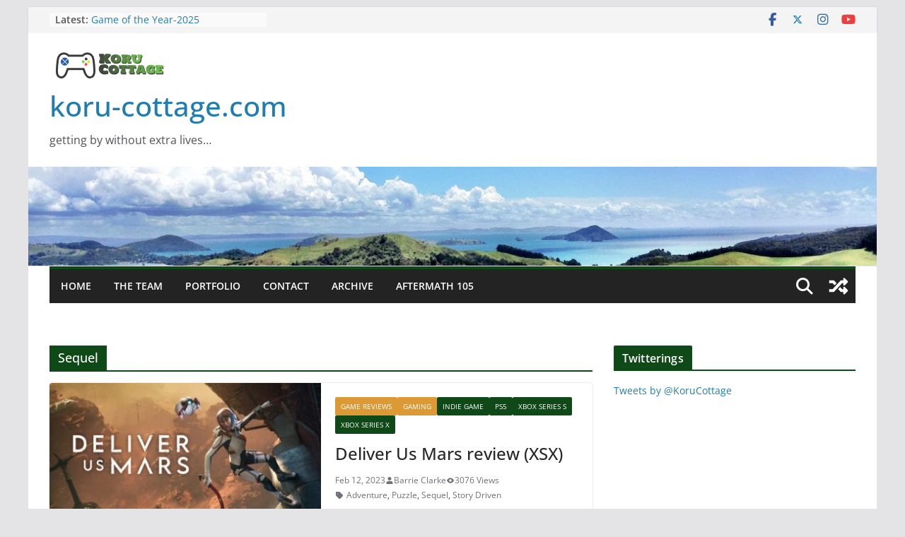

--- FILE ---
content_type: text/html; charset=UTF-8
request_url: https://koru-cottage.com/tag/sequel/
body_size: 16304
content:
		<!doctype html>
		<html lang="en-US" prefix="og: https://ogp.me/ns#">
		
<head>

			<meta charset="UTF-8"/>
		<meta name="viewport" content="width=device-width, initial-scale=1">
		<link rel="profile" href="https://gmpg.org/xfn/11" />
		
		<style>img:is([sizes="auto" i], [sizes^="auto," i]) { contain-intrinsic-size: 3000px 1500px }</style>
	
<!-- Search Engine Optimization by Rank Math - https://rankmath.com/ -->
<title>Sequel Archives - koru-cottage.com</title>
<meta name="robots" content="index, follow, max-snippet:-1, max-video-preview:-1, max-image-preview:large"/>
<link rel="canonical" href="https://koru-cottage.com/tag/sequel/" />
<meta property="og:locale" content="en_US" />
<meta property="og:type" content="article" />
<meta property="og:title" content="Sequel Archives - koru-cottage.com" />
<meta property="og:url" content="https://koru-cottage.com/tag/sequel/" />
<meta property="og:site_name" content="koru-cottage.com" />
<meta property="article:publisher" content="https://www.facebook.com/korucottagegames" />
<meta property="og:image" content="https://koru-cottage.com/wp-content/uploads/2018/02/temp_logo.png" />
<meta property="og:image:secure_url" content="https://koru-cottage.com/wp-content/uploads/2018/02/temp_logo.png" />
<meta property="og:image:width" content="200" />
<meta property="og:image:height" content="200" />
<meta property="og:image:alt" content="the Koru Cottage Logo" />
<meta property="og:image:type" content="image/png" />
<meta name="twitter:card" content="summary_large_image" />
<meta name="twitter:title" content="Sequel Archives - koru-cottage.com" />
<meta name="twitter:site" content="@korucottage" />
<meta name="twitter:image" content="https://koru-cottage.com/wp-content/uploads/2018/02/temp_logo.png" />
<meta name="twitter:label1" content="Posts" />
<meta name="twitter:data1" content="1" />
<script type="application/ld+json" class="rank-math-schema">{"@context":"https://schema.org","@graph":[{"@type":"Person","@id":"https://koru-cottage.com/#person","name":"Richard Armitt","sameAs":["https://www.facebook.com/korucottagegames","https://twitter.com/korucottage","https://www.instagram.com/korucottagegames/","https://www.youtube.com/user/nzbrowncoat/about?disable_polymer=1"],"image":{"@type":"ImageObject","@id":"https://koru-cottage.com/#logo","url":"https://koru-cottage.com/wp-content/uploads/2018/02/temp_logo.png","contentUrl":"https://koru-cottage.com/wp-content/uploads/2018/02/temp_logo.png","caption":"koru-cottage.com","inLanguage":"en-US","width":"200","height":"200"}},{"@type":"WebSite","@id":"https://koru-cottage.com/#website","url":"https://koru-cottage.com","name":"koru-cottage.com","publisher":{"@id":"https://koru-cottage.com/#person"},"inLanguage":"en-US"},{"@type":"CollectionPage","@id":"https://koru-cottage.com/tag/sequel/#webpage","url":"https://koru-cottage.com/tag/sequel/","name":"Sequel Archives - koru-cottage.com","isPartOf":{"@id":"https://koru-cottage.com/#website"},"inLanguage":"en-US"}]}</script>
<!-- /Rank Math WordPress SEO plugin -->

<link rel='dns-prefetch' href='//static.addtoany.com' />
<link rel="alternate" type="application/rss+xml" title="koru-cottage.com &raquo; Feed" href="https://koru-cottage.com/feed/" />
<link rel="alternate" type="application/rss+xml" title="koru-cottage.com &raquo; Comments Feed" href="https://koru-cottage.com/comments/feed/" />
<link rel="alternate" type="application/rss+xml" title="koru-cottage.com &raquo; Sequel Tag Feed" href="https://koru-cottage.com/tag/sequel/feed/" />
<script type="text/javascript">
/* <![CDATA[ */
window._wpemojiSettings = {"baseUrl":"https:\/\/s.w.org\/images\/core\/emoji\/16.0.1\/72x72\/","ext":".png","svgUrl":"https:\/\/s.w.org\/images\/core\/emoji\/16.0.1\/svg\/","svgExt":".svg","source":{"concatemoji":"https:\/\/koru-cottage.com\/wp-includes\/js\/wp-emoji-release.min.js?ver=6.8.3"}};
/*! This file is auto-generated */
!function(s,n){var o,i,e;function c(e){try{var t={supportTests:e,timestamp:(new Date).valueOf()};sessionStorage.setItem(o,JSON.stringify(t))}catch(e){}}function p(e,t,n){e.clearRect(0,0,e.canvas.width,e.canvas.height),e.fillText(t,0,0);var t=new Uint32Array(e.getImageData(0,0,e.canvas.width,e.canvas.height).data),a=(e.clearRect(0,0,e.canvas.width,e.canvas.height),e.fillText(n,0,0),new Uint32Array(e.getImageData(0,0,e.canvas.width,e.canvas.height).data));return t.every(function(e,t){return e===a[t]})}function u(e,t){e.clearRect(0,0,e.canvas.width,e.canvas.height),e.fillText(t,0,0);for(var n=e.getImageData(16,16,1,1),a=0;a<n.data.length;a++)if(0!==n.data[a])return!1;return!0}function f(e,t,n,a){switch(t){case"flag":return n(e,"\ud83c\udff3\ufe0f\u200d\u26a7\ufe0f","\ud83c\udff3\ufe0f\u200b\u26a7\ufe0f")?!1:!n(e,"\ud83c\udde8\ud83c\uddf6","\ud83c\udde8\u200b\ud83c\uddf6")&&!n(e,"\ud83c\udff4\udb40\udc67\udb40\udc62\udb40\udc65\udb40\udc6e\udb40\udc67\udb40\udc7f","\ud83c\udff4\u200b\udb40\udc67\u200b\udb40\udc62\u200b\udb40\udc65\u200b\udb40\udc6e\u200b\udb40\udc67\u200b\udb40\udc7f");case"emoji":return!a(e,"\ud83e\udedf")}return!1}function g(e,t,n,a){var r="undefined"!=typeof WorkerGlobalScope&&self instanceof WorkerGlobalScope?new OffscreenCanvas(300,150):s.createElement("canvas"),o=r.getContext("2d",{willReadFrequently:!0}),i=(o.textBaseline="top",o.font="600 32px Arial",{});return e.forEach(function(e){i[e]=t(o,e,n,a)}),i}function t(e){var t=s.createElement("script");t.src=e,t.defer=!0,s.head.appendChild(t)}"undefined"!=typeof Promise&&(o="wpEmojiSettingsSupports",i=["flag","emoji"],n.supports={everything:!0,everythingExceptFlag:!0},e=new Promise(function(e){s.addEventListener("DOMContentLoaded",e,{once:!0})}),new Promise(function(t){var n=function(){try{var e=JSON.parse(sessionStorage.getItem(o));if("object"==typeof e&&"number"==typeof e.timestamp&&(new Date).valueOf()<e.timestamp+604800&&"object"==typeof e.supportTests)return e.supportTests}catch(e){}return null}();if(!n){if("undefined"!=typeof Worker&&"undefined"!=typeof OffscreenCanvas&&"undefined"!=typeof URL&&URL.createObjectURL&&"undefined"!=typeof Blob)try{var e="postMessage("+g.toString()+"("+[JSON.stringify(i),f.toString(),p.toString(),u.toString()].join(",")+"));",a=new Blob([e],{type:"text/javascript"}),r=new Worker(URL.createObjectURL(a),{name:"wpTestEmojiSupports"});return void(r.onmessage=function(e){c(n=e.data),r.terminate(),t(n)})}catch(e){}c(n=g(i,f,p,u))}t(n)}).then(function(e){for(var t in e)n.supports[t]=e[t],n.supports.everything=n.supports.everything&&n.supports[t],"flag"!==t&&(n.supports.everythingExceptFlag=n.supports.everythingExceptFlag&&n.supports[t]);n.supports.everythingExceptFlag=n.supports.everythingExceptFlag&&!n.supports.flag,n.DOMReady=!1,n.readyCallback=function(){n.DOMReady=!0}}).then(function(){return e}).then(function(){var e;n.supports.everything||(n.readyCallback(),(e=n.source||{}).concatemoji?t(e.concatemoji):e.wpemoji&&e.twemoji&&(t(e.twemoji),t(e.wpemoji)))}))}((window,document),window._wpemojiSettings);
/* ]]> */
</script>
<style id='wp-emoji-styles-inline-css' type='text/css'>

	img.wp-smiley, img.emoji {
		display: inline !important;
		border: none !important;
		box-shadow: none !important;
		height: 1em !important;
		width: 1em !important;
		margin: 0 0.07em !important;
		vertical-align: -0.1em !important;
		background: none !important;
		padding: 0 !important;
	}
</style>
<link rel='stylesheet' id='wp-block-library-css' href='https://koru-cottage.com/wp-includes/css/dist/block-library/style.min.css?ver=6.8.3' type='text/css' media='all' />
<style id='wp-block-library-theme-inline-css' type='text/css'>
.wp-block-audio :where(figcaption){color:#555;font-size:13px;text-align:center}.is-dark-theme .wp-block-audio :where(figcaption){color:#ffffffa6}.wp-block-audio{margin:0 0 1em}.wp-block-code{border:1px solid #ccc;border-radius:4px;font-family:Menlo,Consolas,monaco,monospace;padding:.8em 1em}.wp-block-embed :where(figcaption){color:#555;font-size:13px;text-align:center}.is-dark-theme .wp-block-embed :where(figcaption){color:#ffffffa6}.wp-block-embed{margin:0 0 1em}.blocks-gallery-caption{color:#555;font-size:13px;text-align:center}.is-dark-theme .blocks-gallery-caption{color:#ffffffa6}:root :where(.wp-block-image figcaption){color:#555;font-size:13px;text-align:center}.is-dark-theme :root :where(.wp-block-image figcaption){color:#ffffffa6}.wp-block-image{margin:0 0 1em}.wp-block-pullquote{border-bottom:4px solid;border-top:4px solid;color:currentColor;margin-bottom:1.75em}.wp-block-pullquote cite,.wp-block-pullquote footer,.wp-block-pullquote__citation{color:currentColor;font-size:.8125em;font-style:normal;text-transform:uppercase}.wp-block-quote{border-left:.25em solid;margin:0 0 1.75em;padding-left:1em}.wp-block-quote cite,.wp-block-quote footer{color:currentColor;font-size:.8125em;font-style:normal;position:relative}.wp-block-quote:where(.has-text-align-right){border-left:none;border-right:.25em solid;padding-left:0;padding-right:1em}.wp-block-quote:where(.has-text-align-center){border:none;padding-left:0}.wp-block-quote.is-large,.wp-block-quote.is-style-large,.wp-block-quote:where(.is-style-plain){border:none}.wp-block-search .wp-block-search__label{font-weight:700}.wp-block-search__button{border:1px solid #ccc;padding:.375em .625em}:where(.wp-block-group.has-background){padding:1.25em 2.375em}.wp-block-separator.has-css-opacity{opacity:.4}.wp-block-separator{border:none;border-bottom:2px solid;margin-left:auto;margin-right:auto}.wp-block-separator.has-alpha-channel-opacity{opacity:1}.wp-block-separator:not(.is-style-wide):not(.is-style-dots){width:100px}.wp-block-separator.has-background:not(.is-style-dots){border-bottom:none;height:1px}.wp-block-separator.has-background:not(.is-style-wide):not(.is-style-dots){height:2px}.wp-block-table{margin:0 0 1em}.wp-block-table td,.wp-block-table th{word-break:normal}.wp-block-table :where(figcaption){color:#555;font-size:13px;text-align:center}.is-dark-theme .wp-block-table :where(figcaption){color:#ffffffa6}.wp-block-video :where(figcaption){color:#555;font-size:13px;text-align:center}.is-dark-theme .wp-block-video :where(figcaption){color:#ffffffa6}.wp-block-video{margin:0 0 1em}:root :where(.wp-block-template-part.has-background){margin-bottom:0;margin-top:0;padding:1.25em 2.375em}
</style>
<style id='global-styles-inline-css' type='text/css'>
:root{--wp--preset--aspect-ratio--square: 1;--wp--preset--aspect-ratio--4-3: 4/3;--wp--preset--aspect-ratio--3-4: 3/4;--wp--preset--aspect-ratio--3-2: 3/2;--wp--preset--aspect-ratio--2-3: 2/3;--wp--preset--aspect-ratio--16-9: 16/9;--wp--preset--aspect-ratio--9-16: 9/16;--wp--preset--color--black: #000000;--wp--preset--color--cyan-bluish-gray: #abb8c3;--wp--preset--color--white: #ffffff;--wp--preset--color--pale-pink: #f78da7;--wp--preset--color--vivid-red: #cf2e2e;--wp--preset--color--luminous-vivid-orange: #ff6900;--wp--preset--color--luminous-vivid-amber: #fcb900;--wp--preset--color--light-green-cyan: #7bdcb5;--wp--preset--color--vivid-green-cyan: #00d084;--wp--preset--color--pale-cyan-blue: #8ed1fc;--wp--preset--color--vivid-cyan-blue: #0693e3;--wp--preset--color--vivid-purple: #9b51e0;--wp--preset--gradient--vivid-cyan-blue-to-vivid-purple: linear-gradient(135deg,rgba(6,147,227,1) 0%,rgb(155,81,224) 100%);--wp--preset--gradient--light-green-cyan-to-vivid-green-cyan: linear-gradient(135deg,rgb(122,220,180) 0%,rgb(0,208,130) 100%);--wp--preset--gradient--luminous-vivid-amber-to-luminous-vivid-orange: linear-gradient(135deg,rgba(252,185,0,1) 0%,rgba(255,105,0,1) 100%);--wp--preset--gradient--luminous-vivid-orange-to-vivid-red: linear-gradient(135deg,rgba(255,105,0,1) 0%,rgb(207,46,46) 100%);--wp--preset--gradient--very-light-gray-to-cyan-bluish-gray: linear-gradient(135deg,rgb(238,238,238) 0%,rgb(169,184,195) 100%);--wp--preset--gradient--cool-to-warm-spectrum: linear-gradient(135deg,rgb(74,234,220) 0%,rgb(151,120,209) 20%,rgb(207,42,186) 40%,rgb(238,44,130) 60%,rgb(251,105,98) 80%,rgb(254,248,76) 100%);--wp--preset--gradient--blush-light-purple: linear-gradient(135deg,rgb(255,206,236) 0%,rgb(152,150,240) 100%);--wp--preset--gradient--blush-bordeaux: linear-gradient(135deg,rgb(254,205,165) 0%,rgb(254,45,45) 50%,rgb(107,0,62) 100%);--wp--preset--gradient--luminous-dusk: linear-gradient(135deg,rgb(255,203,112) 0%,rgb(199,81,192) 50%,rgb(65,88,208) 100%);--wp--preset--gradient--pale-ocean: linear-gradient(135deg,rgb(255,245,203) 0%,rgb(182,227,212) 50%,rgb(51,167,181) 100%);--wp--preset--gradient--electric-grass: linear-gradient(135deg,rgb(202,248,128) 0%,rgb(113,206,126) 100%);--wp--preset--gradient--midnight: linear-gradient(135deg,rgb(2,3,129) 0%,rgb(40,116,252) 100%);--wp--preset--font-size--small: 13px;--wp--preset--font-size--medium: 20px;--wp--preset--font-size--large: 36px;--wp--preset--font-size--x-large: 42px;--wp--preset--spacing--20: 0.44rem;--wp--preset--spacing--30: 0.67rem;--wp--preset--spacing--40: 1rem;--wp--preset--spacing--50: 1.5rem;--wp--preset--spacing--60: 2.25rem;--wp--preset--spacing--70: 3.38rem;--wp--preset--spacing--80: 5.06rem;--wp--preset--shadow--natural: 6px 6px 9px rgba(0, 0, 0, 0.2);--wp--preset--shadow--deep: 12px 12px 50px rgba(0, 0, 0, 0.4);--wp--preset--shadow--sharp: 6px 6px 0px rgba(0, 0, 0, 0.2);--wp--preset--shadow--outlined: 6px 6px 0px -3px rgba(255, 255, 255, 1), 6px 6px rgba(0, 0, 0, 1);--wp--preset--shadow--crisp: 6px 6px 0px rgba(0, 0, 0, 1);}:where(body) { margin: 0; }.wp-site-blocks > .alignleft { float: left; margin-right: 2em; }.wp-site-blocks > .alignright { float: right; margin-left: 2em; }.wp-site-blocks > .aligncenter { justify-content: center; margin-left: auto; margin-right: auto; }:where(.wp-site-blocks) > * { margin-block-start: 24px; margin-block-end: 0; }:where(.wp-site-blocks) > :first-child { margin-block-start: 0; }:where(.wp-site-blocks) > :last-child { margin-block-end: 0; }:root { --wp--style--block-gap: 24px; }:root :where(.is-layout-flow) > :first-child{margin-block-start: 0;}:root :where(.is-layout-flow) > :last-child{margin-block-end: 0;}:root :where(.is-layout-flow) > *{margin-block-start: 24px;margin-block-end: 0;}:root :where(.is-layout-constrained) > :first-child{margin-block-start: 0;}:root :where(.is-layout-constrained) > :last-child{margin-block-end: 0;}:root :where(.is-layout-constrained) > *{margin-block-start: 24px;margin-block-end: 0;}:root :where(.is-layout-flex){gap: 24px;}:root :where(.is-layout-grid){gap: 24px;}.is-layout-flow > .alignleft{float: left;margin-inline-start: 0;margin-inline-end: 2em;}.is-layout-flow > .alignright{float: right;margin-inline-start: 2em;margin-inline-end: 0;}.is-layout-flow > .aligncenter{margin-left: auto !important;margin-right: auto !important;}.is-layout-constrained > .alignleft{float: left;margin-inline-start: 0;margin-inline-end: 2em;}.is-layout-constrained > .alignright{float: right;margin-inline-start: 2em;margin-inline-end: 0;}.is-layout-constrained > .aligncenter{margin-left: auto !important;margin-right: auto !important;}.is-layout-constrained > :where(:not(.alignleft):not(.alignright):not(.alignfull)){margin-left: auto !important;margin-right: auto !important;}body .is-layout-flex{display: flex;}.is-layout-flex{flex-wrap: wrap;align-items: center;}.is-layout-flex > :is(*, div){margin: 0;}body .is-layout-grid{display: grid;}.is-layout-grid > :is(*, div){margin: 0;}body{padding-top: 0px;padding-right: 0px;padding-bottom: 0px;padding-left: 0px;}a:where(:not(.wp-element-button)){text-decoration: underline;}:root :where(.wp-element-button, .wp-block-button__link){background-color: #32373c;border-width: 0;color: #fff;font-family: inherit;font-size: inherit;line-height: inherit;padding: calc(0.667em + 2px) calc(1.333em + 2px);text-decoration: none;}.has-black-color{color: var(--wp--preset--color--black) !important;}.has-cyan-bluish-gray-color{color: var(--wp--preset--color--cyan-bluish-gray) !important;}.has-white-color{color: var(--wp--preset--color--white) !important;}.has-pale-pink-color{color: var(--wp--preset--color--pale-pink) !important;}.has-vivid-red-color{color: var(--wp--preset--color--vivid-red) !important;}.has-luminous-vivid-orange-color{color: var(--wp--preset--color--luminous-vivid-orange) !important;}.has-luminous-vivid-amber-color{color: var(--wp--preset--color--luminous-vivid-amber) !important;}.has-light-green-cyan-color{color: var(--wp--preset--color--light-green-cyan) !important;}.has-vivid-green-cyan-color{color: var(--wp--preset--color--vivid-green-cyan) !important;}.has-pale-cyan-blue-color{color: var(--wp--preset--color--pale-cyan-blue) !important;}.has-vivid-cyan-blue-color{color: var(--wp--preset--color--vivid-cyan-blue) !important;}.has-vivid-purple-color{color: var(--wp--preset--color--vivid-purple) !important;}.has-black-background-color{background-color: var(--wp--preset--color--black) !important;}.has-cyan-bluish-gray-background-color{background-color: var(--wp--preset--color--cyan-bluish-gray) !important;}.has-white-background-color{background-color: var(--wp--preset--color--white) !important;}.has-pale-pink-background-color{background-color: var(--wp--preset--color--pale-pink) !important;}.has-vivid-red-background-color{background-color: var(--wp--preset--color--vivid-red) !important;}.has-luminous-vivid-orange-background-color{background-color: var(--wp--preset--color--luminous-vivid-orange) !important;}.has-luminous-vivid-amber-background-color{background-color: var(--wp--preset--color--luminous-vivid-amber) !important;}.has-light-green-cyan-background-color{background-color: var(--wp--preset--color--light-green-cyan) !important;}.has-vivid-green-cyan-background-color{background-color: var(--wp--preset--color--vivid-green-cyan) !important;}.has-pale-cyan-blue-background-color{background-color: var(--wp--preset--color--pale-cyan-blue) !important;}.has-vivid-cyan-blue-background-color{background-color: var(--wp--preset--color--vivid-cyan-blue) !important;}.has-vivid-purple-background-color{background-color: var(--wp--preset--color--vivid-purple) !important;}.has-black-border-color{border-color: var(--wp--preset--color--black) !important;}.has-cyan-bluish-gray-border-color{border-color: var(--wp--preset--color--cyan-bluish-gray) !important;}.has-white-border-color{border-color: var(--wp--preset--color--white) !important;}.has-pale-pink-border-color{border-color: var(--wp--preset--color--pale-pink) !important;}.has-vivid-red-border-color{border-color: var(--wp--preset--color--vivid-red) !important;}.has-luminous-vivid-orange-border-color{border-color: var(--wp--preset--color--luminous-vivid-orange) !important;}.has-luminous-vivid-amber-border-color{border-color: var(--wp--preset--color--luminous-vivid-amber) !important;}.has-light-green-cyan-border-color{border-color: var(--wp--preset--color--light-green-cyan) !important;}.has-vivid-green-cyan-border-color{border-color: var(--wp--preset--color--vivid-green-cyan) !important;}.has-pale-cyan-blue-border-color{border-color: var(--wp--preset--color--pale-cyan-blue) !important;}.has-vivid-cyan-blue-border-color{border-color: var(--wp--preset--color--vivid-cyan-blue) !important;}.has-vivid-purple-border-color{border-color: var(--wp--preset--color--vivid-purple) !important;}.has-vivid-cyan-blue-to-vivid-purple-gradient-background{background: var(--wp--preset--gradient--vivid-cyan-blue-to-vivid-purple) !important;}.has-light-green-cyan-to-vivid-green-cyan-gradient-background{background: var(--wp--preset--gradient--light-green-cyan-to-vivid-green-cyan) !important;}.has-luminous-vivid-amber-to-luminous-vivid-orange-gradient-background{background: var(--wp--preset--gradient--luminous-vivid-amber-to-luminous-vivid-orange) !important;}.has-luminous-vivid-orange-to-vivid-red-gradient-background{background: var(--wp--preset--gradient--luminous-vivid-orange-to-vivid-red) !important;}.has-very-light-gray-to-cyan-bluish-gray-gradient-background{background: var(--wp--preset--gradient--very-light-gray-to-cyan-bluish-gray) !important;}.has-cool-to-warm-spectrum-gradient-background{background: var(--wp--preset--gradient--cool-to-warm-spectrum) !important;}.has-blush-light-purple-gradient-background{background: var(--wp--preset--gradient--blush-light-purple) !important;}.has-blush-bordeaux-gradient-background{background: var(--wp--preset--gradient--blush-bordeaux) !important;}.has-luminous-dusk-gradient-background{background: var(--wp--preset--gradient--luminous-dusk) !important;}.has-pale-ocean-gradient-background{background: var(--wp--preset--gradient--pale-ocean) !important;}.has-electric-grass-gradient-background{background: var(--wp--preset--gradient--electric-grass) !important;}.has-midnight-gradient-background{background: var(--wp--preset--gradient--midnight) !important;}.has-small-font-size{font-size: var(--wp--preset--font-size--small) !important;}.has-medium-font-size{font-size: var(--wp--preset--font-size--medium) !important;}.has-large-font-size{font-size: var(--wp--preset--font-size--large) !important;}.has-x-large-font-size{font-size: var(--wp--preset--font-size--x-large) !important;}
:root :where(.wp-block-pullquote){font-size: 1.5em;line-height: 1.6;}
</style>
<link rel='stylesheet' id='colormag_style-css' href='https://koru-cottage.com/wp-content/themes/colormag-pro/style.css?ver=5.0.8' type='text/css' media='all' />
<style id='colormag_style-inline-css' type='text/css'>
.colormag-button,
			blockquote, button,
			input[type=reset],
			input[type=button],
			input[type=submit],
			.cm-home-icon.front_page_on,
			.cm-post-categories a,
			.cm-primary-nav ul li ul li:hover,
			.cm-primary-nav ul li.current-menu-item,
			.cm-primary-nav ul li.current_page_ancestor,
			.cm-primary-nav ul li.current-menu-ancestor,
			.cm-primary-nav ul li.current_page_item,
			.cm-primary-nav ul li:hover,
			.cm-primary-nav ul li.focus,
			.cm-mobile-nav li a:hover,
			.colormag-header-clean #cm-primary-nav .cm-menu-toggle:hover,
			.cm-header .cm-mobile-nav li:hover,
			.cm-header .cm-mobile-nav li.current-page-ancestor,
			.cm-header .cm-mobile-nav li.current-menu-ancestor,
			.cm-header .cm-mobile-nav li.current-page-item,
			.cm-header .cm-mobile-nav li.current-menu-item,
			.cm-primary-nav ul li.focus > a,
			.cm-layout-2 .cm-primary-nav ul ul.sub-menu li.focus > a,
			.cm-mobile-nav .current-menu-item>a, .cm-mobile-nav .current_page_item>a,
			.colormag-header-clean .cm-mobile-nav li:hover > a,
			.colormag-header-clean .cm-mobile-nav li.current-page-ancestor > a,
			.colormag-header-clean .cm-mobile-nav li.current-menu-ancestor > a,
			.colormag-header-clean .cm-mobile-nav li.current-page-item > a,
			.colormag-header-clean .cm-mobile-nav li.current-menu-item > a,
			.fa.search-top:hover,
			.widget_call_to_action .btn--primary,
			.colormag-footer--classic .cm-footer-cols .cm-row .cm-widget-title span::before,
			.colormag-footer--classic-bordered .cm-footer-cols .cm-row .cm-widget-title span::before,
			.cm-featured-posts .cm-widget-title span,
			.cm-featured-category-slider-widget .cm-slide-content .cm-entry-header-meta .cm-post-categories a,
			.cm-highlighted-posts .cm-post-content .cm-entry-header-meta .cm-post-categories a,
			.cm-category-slide-next, .cm-category-slide-prev, .slide-next,
			.slide-prev, .cm-tabbed-widget ul li, .cm-posts .wp-pagenavi .current,
			.cm-posts .wp-pagenavi a:hover, .cm-secondary .cm-widget-title span,
			.cm-posts .post .cm-post-content .cm-entry-header-meta .cm-post-categories a,
			.cm-page-header .cm-page-title span, .entry-meta .post-format i,
			.format-link, .cm-entry-button, .infinite-scroll .tg-infinite-scroll,
			.no-more-post-text, .pagination span,
			.cm-footer-cols .cm-row .cm-widget-title span,
			.advertisement_above_footer .cm-widget-title span,
			.error, .cm-primary .cm-widget-title span,
			.related-posts-wrapper.style-three .cm-post-content .cm-entry-title a:hover:before,
			.cm-slider-area .cm-widget-title span,
			.cm-beside-slider-widget .cm-widget-title span,
			.top-full-width-sidebar .cm-widget-title span,
			.wp-block-quote, .wp-block-quote.is-style-large,
			.wp-block-quote.has-text-align-right,
			.page-numbers .current, .search-wrap button,
			.cm-error-404 .cm-btn, .widget .wp-block-heading, .wp-block-search button,
			.widget a::before, .cm-post-date a::before,
			.byline a::before,
			.colormag-footer--classic-bordered .cm-widget-title::before,
			.wp-block-button__link,
			#cm-tertiary .cm-widget-title span,
			.link-pagination .post-page-numbers.current,
			.wp-block-query-pagination-numbers .page-numbers.current,
			.wp-element-button,
			.wp-block-button .wp-block-button__link,
			.wp-element-button,
			.cm-layout-2 .cm-primary-nav ul ul.sub-menu li:hover,
			.cm-layout-2 .cm-primary-nav ul ul.sub-menu li.current-menu-ancestor,
			.cm-layout-2 .cm-primary-nav ul ul.sub-menu li.current-menu-item,
			.cm-layout-2 .cm-primary-nav ul ul.sub-menu li.focus,
			.cm-primary-nav .cm-random-post a:hover,
			.cm-primary-nav .cm-home-icon a:hover,
			.tg-infinite-pagination .tg-load-more,
			.comment .comment-author-link .post-author,
			.cm-footer-builder .cm-widget-title span,
			.wp-block-search .wp-element-button:hover{background-color:#0e4917;}a,
			.cm-layout-2 #cm-primary-nav .fa.search-top:hover,
			.cm-layout-2 #cm-primary-nav.cm-mobile-nav .cm-random-post a:hover .fa-random,
			.cm-layout-2 #cm-primary-nav.cm-primary-nav .cm-random-post a:hover .fa-random,
			.cm-layout-2 .breaking-news .newsticker a:hover,
			.cm-layout-2 .cm-primary-nav ul li.current-menu-item > a,
			.cm-layout-2 .cm-primary-nav ul li.current_page_item > a,
			.cm-layout-2 .cm-primary-nav ul li:hover > a,
			.cm-layout-2 .cm-primary-nav ul li.focus > a
			.dark-skin .cm-layout-2-style-1 #cm-primary-nav.cm-primary-nav .cm-home-icon:hover .fa,
			.byline a:hover, .comments a:hover, .cm-edit-link a:hover, .cm-post-date a:hover,
			.social-links:not(.cm-header-actions .social-links) i.fa:hover, .cm-tag-links a:hover,
			.colormag-header-clean .social-links li:hover i.fa, .cm-layout-2-style-1 .social-links li:hover i.fa,
			.colormag-header-clean .breaking-news .newsticker a:hover, .widget_featured_posts .article-content .cm-entry-title a:hover,
			.widget_featured_slider .slide-content .cm-below-entry-meta .byline a:hover,
			.widget_featured_slider .slide-content .cm-below-entry-meta .comments a:hover,
			.widget_featured_slider .slide-content .cm-below-entry-meta .cm-post-date a:hover,
			.widget_featured_slider .slide-content .cm-entry-title a:hover,
			.widget_block_picture_news.widget_featured_posts .article-content .cm-entry-title a:hover,
			.widget_highlighted_posts .article-content .cm-below-entry-meta .byline a:hover,
			.widget_highlighted_posts .article-content .cm-below-entry-meta .comments a:hover,
			.widget_highlighted_posts .article-content .cm-below-entry-meta .cm-post-date a:hover,
			.widget_highlighted_posts .article-content .cm-entry-title a:hover, i.fa-arrow-up, i.fa-arrow-down,
			.cm-site-title a, #content .post .article-content .cm-entry-title a:hover, .entry-meta .byline i,
			.entry-meta .cat-links i, .entry-meta a, .post .cm-entry-title a:hover, .search .cm-entry-title a:hover,
			.entry-meta .comments-link a:hover, .entry-meta .cm-edit-link a:hover, .entry-meta .cm-post-date a:hover,
			.entry-meta .cm-tag-links a:hover, .single #content .tags a:hover, .count, .next a:hover, .previous a:hover,
			.related-posts-main-title .fa, .single-related-posts .article-content .cm-entry-title a:hover,
			.pagination a span:hover,
			#content .comments-area a.comment-cm-edit-link:hover, #content .comments-area a.comment-permalink:hover,
			#content .comments-area article header cite a:hover, .comments-area .comment-author-link a:hover,
			.comment .comment-reply-link:hover,
			.nav-next a, .nav-previous a,
			#cm-footer .cm-footer-menu ul li a:hover,
			.cm-footer-cols .cm-row a:hover, a#scroll-up i, .related-posts-wrapper-flyout .cm-entry-title a:hover,
			.human-diff-time .human-diff-time-display:hover,
			.cm-layout-2-style-1 #cm-primary-nav .fa:hover,
			.cm-footer-bar a,
			.cm-post-date a:hover,
			.cm-author a:hover,
			.cm-comments-link a:hover,
			.cm-tag-links a:hover,
			.cm-edit-link a:hover,
			.cm-footer-bar .copyright a,
			.cm-featured-posts .cm-entry-title a:hover,
            .cm-featured-posts--style-5.cm-featured-posts .cm-post-title-below-image .cm-post .cm-post-content .cm-entry-title a:hover,
			.cm-posts .post .cm-post-content .cm-entry-title a:hover,
			.cm-posts .post .single-title-above .cm-entry-title a:hover,
			.cm-layout-2 .cm-primary-nav ul li:hover > a,
			.cm-layout-2 #cm-primary-nav .fa:hover,
			.cm-entry-title a:hover,
			button:hover, input[type="button"]:hover,
			input[type="reset"]:hover,
			input[type="submit"]:hover,
			.wp-block-button .wp-block-button__link:hover,
			.cm-button:hover,
			.wp-element-button:hover,
			li.product .added_to_cart:hover,
			.comments-area .comment-permalink:hover{color:#0e4917;}#cm-primary-nav,
			.cm-contained .cm-header-2 .cm-row, .cm-header-builder.cm-full-width .cm-main-header .cm-header-bottom-row{border-top-color:#0e4917;}.cm-layout-2 #cm-primary-nav,
			.cm-layout-2 .cm-primary-nav ul ul.sub-menu li:hover,
			.cm-layout-2 .cm-primary-nav ul > li:hover > a,
			.cm-layout-2 .cm-primary-nav ul > li.current-menu-item > a,
			.cm-layout-2 .cm-primary-nav ul > li.current-menu-ancestor > a,
			.cm-layout-2 .cm-primary-nav ul ul.sub-menu li.current-menu-ancestor,
			.cm-layout-2 .cm-primary-nav ul ul.sub-menu li.current-menu-item,
			.cm-layout-2 .cm-primary-nav ul ul.sub-menu li.focus,
			cm-layout-2 .cm-primary-nav ul ul.sub-menu li.current-menu-ancestor,
			cm-layout-2 .cm-primary-nav ul ul.sub-menu li.current-menu-item,
			cm-layout-2 #cm-primary-nav .cm-menu-toggle:hover,
			cm-layout-2 #cm-primary-nav.cm-mobile-nav .cm-menu-toggle,
			cm-layout-2 .cm-primary-nav ul > li:hover > a,
			cm-layout-2 .cm-primary-nav ul > li.current-menu-item > a,
			cm-layout-2 .cm-primary-nav ul > li.current-menu-ancestor > a,
			.cm-layout-2 .cm-primary-nav ul li.focus > a, .pagination a span:hover,
			.cm-error-404 .cm-btn,
			.single-post .cm-post-categories a::after,
			.widget .block-title,
			.cm-layout-2 .cm-primary-nav ul li.focus > a,
			button,
			input[type="button"],
			input[type="reset"],
			input[type="submit"],
			.wp-block-button .wp-block-button__link,
			.cm-button,
			.wp-element-button,
			li.product .added_to_cart{border-color:#0e4917;}.cm-secondary .cm-widget-title,
			#cm-tertiary .cm-widget-title,
			.widget_featured_posts .widget-title,
			#secondary .widget-title,
			#cm-tertiary .widget-title,
			.cm-page-header .cm-page-title,
			.cm-footer-cols .cm-row .widget-title,
			.advertisement_above_footer .widget-title,
			#primary .widget-title,
			.widget_slider_area .widget-title,
			.widget_beside_slider .widget-title,
			.top-full-width-sidebar .widget-title,
			.cm-footer-cols .cm-row .cm-widget-title,
			.cm-footer-bar .copyright a,
			.cm-layout-2.cm-layout-2-style-2 #cm-primary-nav,
			.cm-layout-2 .cm-primary-nav ul > li:hover > a,
			.cm-footer-builder .cm-widget-title,
			.cm-layout-2 .cm-primary-nav ul > li.current-menu-item > a{border-bottom-color:#0e4917;}@media screen and (min-width: 992px) {.cm-primary{width:70%;}}#cm-primary-nav, .colormag-header-clean #cm-primary-nav .cm-row, .colormag-header-clean--full-width #cm-primary-nav, .cm-header .cm-main-header .cm-primary-nav .cm-row, .cm-home-icon.front_page_on{background-color:#232323;}.cm-header .cm-menu-toggle svg,
			.cm-header .cm-menu-toggle svg{fill:#fff;}.cm-post-date a,
			.human-diff-time .human-diff-time-display,
			.cm-total-views,
			.cm-author a,
			cm-post-views,
			.total-views,
			.cm-edit-link a,
			.cm-comments-link a,
			.cm-reading-time,
			.dark-skin .cm-post-date a,
			.dark-skin .cm-author a,
			.dark-skin .cm-comments-link a,
			.dark-skin .cm-posts .post .cm-post-content .cm-below-entry-meta .cm-post-views span,
			.cm-footer-cols .cm-reading-time{color:#71717A;}body{background-color:b3b773;background-position:;background-size:;background-attachment:;background-repeat:;}.colormag-button,
			blockquote, button,
			input[type=reset],
			input[type=button],
			input[type=submit],
			.cm-home-icon.front_page_on,
			.cm-post-categories a,
			.cm-primary-nav ul li ul li:hover,
			.cm-primary-nav ul li.current-menu-item,
			.cm-primary-nav ul li.current_page_ancestor,
			.cm-primary-nav ul li.current-menu-ancestor,
			.cm-primary-nav ul li.current_page_item,
			.cm-primary-nav ul li:hover,
			.cm-primary-nav ul li.focus,
			.cm-mobile-nav li a:hover,
			.colormag-header-clean #cm-primary-nav .cm-menu-toggle:hover,
			.cm-header .cm-mobile-nav li:hover,
			.cm-header .cm-mobile-nav li.current-page-ancestor,
			.cm-header .cm-mobile-nav li.current-menu-ancestor,
			.cm-header .cm-mobile-nav li.current-page-item,
			.cm-header .cm-mobile-nav li.current-menu-item,
			.cm-primary-nav ul li.focus > a,
			.cm-layout-2 .cm-primary-nav ul ul.sub-menu li.focus > a,
			.cm-mobile-nav .current-menu-item>a, .cm-mobile-nav .current_page_item>a,
			.colormag-header-clean .cm-mobile-nav li:hover > a,
			.colormag-header-clean .cm-mobile-nav li.current-page-ancestor > a,
			.colormag-header-clean .cm-mobile-nav li.current-menu-ancestor > a,
			.colormag-header-clean .cm-mobile-nav li.current-page-item > a,
			.colormag-header-clean .cm-mobile-nav li.current-menu-item > a,
			.fa.search-top:hover,
			.widget_call_to_action .btn--primary,
			.colormag-footer--classic .cm-footer-cols .cm-row .cm-widget-title span::before,
			.colormag-footer--classic-bordered .cm-footer-cols .cm-row .cm-widget-title span::before,
			.cm-featured-posts .cm-widget-title span,
			.cm-featured-category-slider-widget .cm-slide-content .cm-entry-header-meta .cm-post-categories a,
			.cm-highlighted-posts .cm-post-content .cm-entry-header-meta .cm-post-categories a,
			.cm-category-slide-next, .cm-category-slide-prev, .slide-next,
			.slide-prev, .cm-tabbed-widget ul li, .cm-posts .wp-pagenavi .current,
			.cm-posts .wp-pagenavi a:hover, .cm-secondary .cm-widget-title span,
			.cm-posts .post .cm-post-content .cm-entry-header-meta .cm-post-categories a,
			.cm-page-header .cm-page-title span, .entry-meta .post-format i,
			.format-link, .cm-entry-button, .infinite-scroll .tg-infinite-scroll,
			.no-more-post-text, .pagination span,
			.cm-footer-cols .cm-row .cm-widget-title span,
			.advertisement_above_footer .cm-widget-title span,
			.error, .cm-primary .cm-widget-title span,
			.related-posts-wrapper.style-three .cm-post-content .cm-entry-title a:hover:before,
			.cm-slider-area .cm-widget-title span,
			.cm-beside-slider-widget .cm-widget-title span,
			.top-full-width-sidebar .cm-widget-title span,
			.wp-block-quote, .wp-block-quote.is-style-large,
			.wp-block-quote.has-text-align-right,
			.page-numbers .current, .search-wrap button,
			.cm-error-404 .cm-btn, .widget .wp-block-heading, .wp-block-search button,
			.widget a::before, .cm-post-date a::before,
			.byline a::before,
			.colormag-footer--classic-bordered .cm-widget-title::before,
			.wp-block-button__link,
			#cm-tertiary .cm-widget-title span,
			.link-pagination .post-page-numbers.current,
			.wp-block-query-pagination-numbers .page-numbers.current,
			.wp-element-button,
			.wp-block-button .wp-block-button__link,
			.wp-element-button,
			.cm-layout-2 .cm-primary-nav ul ul.sub-menu li:hover,
			.cm-layout-2 .cm-primary-nav ul ul.sub-menu li.current-menu-ancestor,
			.cm-layout-2 .cm-primary-nav ul ul.sub-menu li.current-menu-item,
			.cm-layout-2 .cm-primary-nav ul ul.sub-menu li.focus,
			.cm-primary-nav .cm-random-post a:hover,
			.cm-primary-nav .cm-home-icon a:hover,
			.tg-infinite-pagination .tg-load-more,
			.comment .comment-author-link .post-author,
			.cm-footer-builder .cm-widget-title span,
			.wp-block-search .wp-element-button:hover{background-color:#0e4917;}a,
			.cm-layout-2 #cm-primary-nav .fa.search-top:hover,
			.cm-layout-2 #cm-primary-nav.cm-mobile-nav .cm-random-post a:hover .fa-random,
			.cm-layout-2 #cm-primary-nav.cm-primary-nav .cm-random-post a:hover .fa-random,
			.cm-layout-2 .breaking-news .newsticker a:hover,
			.cm-layout-2 .cm-primary-nav ul li.current-menu-item > a,
			.cm-layout-2 .cm-primary-nav ul li.current_page_item > a,
			.cm-layout-2 .cm-primary-nav ul li:hover > a,
			.cm-layout-2 .cm-primary-nav ul li.focus > a
			.dark-skin .cm-layout-2-style-1 #cm-primary-nav.cm-primary-nav .cm-home-icon:hover .fa,
			.byline a:hover, .comments a:hover, .cm-edit-link a:hover, .cm-post-date a:hover,
			.social-links:not(.cm-header-actions .social-links) i.fa:hover, .cm-tag-links a:hover,
			.colormag-header-clean .social-links li:hover i.fa, .cm-layout-2-style-1 .social-links li:hover i.fa,
			.colormag-header-clean .breaking-news .newsticker a:hover, .widget_featured_posts .article-content .cm-entry-title a:hover,
			.widget_featured_slider .slide-content .cm-below-entry-meta .byline a:hover,
			.widget_featured_slider .slide-content .cm-below-entry-meta .comments a:hover,
			.widget_featured_slider .slide-content .cm-below-entry-meta .cm-post-date a:hover,
			.widget_featured_slider .slide-content .cm-entry-title a:hover,
			.widget_block_picture_news.widget_featured_posts .article-content .cm-entry-title a:hover,
			.widget_highlighted_posts .article-content .cm-below-entry-meta .byline a:hover,
			.widget_highlighted_posts .article-content .cm-below-entry-meta .comments a:hover,
			.widget_highlighted_posts .article-content .cm-below-entry-meta .cm-post-date a:hover,
			.widget_highlighted_posts .article-content .cm-entry-title a:hover, i.fa-arrow-up, i.fa-arrow-down,
			.cm-site-title a, #content .post .article-content .cm-entry-title a:hover, .entry-meta .byline i,
			.entry-meta .cat-links i, .entry-meta a, .post .cm-entry-title a:hover, .search .cm-entry-title a:hover,
			.entry-meta .comments-link a:hover, .entry-meta .cm-edit-link a:hover, .entry-meta .cm-post-date a:hover,
			.entry-meta .cm-tag-links a:hover, .single #content .tags a:hover, .count, .next a:hover, .previous a:hover,
			.related-posts-main-title .fa, .single-related-posts .article-content .cm-entry-title a:hover,
			.pagination a span:hover,
			#content .comments-area a.comment-cm-edit-link:hover, #content .comments-area a.comment-permalink:hover,
			#content .comments-area article header cite a:hover, .comments-area .comment-author-link a:hover,
			.comment .comment-reply-link:hover,
			.nav-next a, .nav-previous a,
			#cm-footer .cm-footer-menu ul li a:hover,
			.cm-footer-cols .cm-row a:hover, a#scroll-up i, .related-posts-wrapper-flyout .cm-entry-title a:hover,
			.human-diff-time .human-diff-time-display:hover,
			.cm-layout-2-style-1 #cm-primary-nav .fa:hover,
			.cm-footer-bar a,
			.cm-post-date a:hover,
			.cm-author a:hover,
			.cm-comments-link a:hover,
			.cm-tag-links a:hover,
			.cm-edit-link a:hover,
			.cm-footer-bar .copyright a,
			.cm-featured-posts .cm-entry-title a:hover,
            .cm-featured-posts--style-5.cm-featured-posts .cm-post-title-below-image .cm-post .cm-post-content .cm-entry-title a:hover,
			.cm-posts .post .cm-post-content .cm-entry-title a:hover,
			.cm-posts .post .single-title-above .cm-entry-title a:hover,
			.cm-layout-2 .cm-primary-nav ul li:hover > a,
			.cm-layout-2 #cm-primary-nav .fa:hover,
			.cm-entry-title a:hover,
			button:hover, input[type="button"]:hover,
			input[type="reset"]:hover,
			input[type="submit"]:hover,
			.wp-block-button .wp-block-button__link:hover,
			.cm-button:hover,
			.wp-element-button:hover,
			li.product .added_to_cart:hover,
			.comments-area .comment-permalink:hover{color:#0e4917;}#cm-primary-nav,
			.cm-contained .cm-header-2 .cm-row, .cm-header-builder.cm-full-width .cm-main-header .cm-header-bottom-row{border-top-color:#0e4917;}.cm-layout-2 #cm-primary-nav,
			.cm-layout-2 .cm-primary-nav ul ul.sub-menu li:hover,
			.cm-layout-2 .cm-primary-nav ul > li:hover > a,
			.cm-layout-2 .cm-primary-nav ul > li.current-menu-item > a,
			.cm-layout-2 .cm-primary-nav ul > li.current-menu-ancestor > a,
			.cm-layout-2 .cm-primary-nav ul ul.sub-menu li.current-menu-ancestor,
			.cm-layout-2 .cm-primary-nav ul ul.sub-menu li.current-menu-item,
			.cm-layout-2 .cm-primary-nav ul ul.sub-menu li.focus,
			cm-layout-2 .cm-primary-nav ul ul.sub-menu li.current-menu-ancestor,
			cm-layout-2 .cm-primary-nav ul ul.sub-menu li.current-menu-item,
			cm-layout-2 #cm-primary-nav .cm-menu-toggle:hover,
			cm-layout-2 #cm-primary-nav.cm-mobile-nav .cm-menu-toggle,
			cm-layout-2 .cm-primary-nav ul > li:hover > a,
			cm-layout-2 .cm-primary-nav ul > li.current-menu-item > a,
			cm-layout-2 .cm-primary-nav ul > li.current-menu-ancestor > a,
			.cm-layout-2 .cm-primary-nav ul li.focus > a, .pagination a span:hover,
			.cm-error-404 .cm-btn,
			.single-post .cm-post-categories a::after,
			.widget .block-title,
			.cm-layout-2 .cm-primary-nav ul li.focus > a,
			button,
			input[type="button"],
			input[type="reset"],
			input[type="submit"],
			.wp-block-button .wp-block-button__link,
			.cm-button,
			.wp-element-button,
			li.product .added_to_cart{border-color:#0e4917;}.cm-secondary .cm-widget-title,
			#cm-tertiary .cm-widget-title,
			.widget_featured_posts .widget-title,
			#secondary .widget-title,
			#cm-tertiary .widget-title,
			.cm-page-header .cm-page-title,
			.cm-footer-cols .cm-row .widget-title,
			.advertisement_above_footer .widget-title,
			#primary .widget-title,
			.widget_slider_area .widget-title,
			.widget_beside_slider .widget-title,
			.top-full-width-sidebar .widget-title,
			.cm-footer-cols .cm-row .cm-widget-title,
			.cm-footer-bar .copyright a,
			.cm-layout-2.cm-layout-2-style-2 #cm-primary-nav,
			.cm-layout-2 .cm-primary-nav ul > li:hover > a,
			.cm-footer-builder .cm-widget-title,
			.cm-layout-2 .cm-primary-nav ul > li.current-menu-item > a{border-bottom-color:#0e4917;}@media screen and (min-width: 992px) {.cm-primary{width:70%;}}#cm-primary-nav, .colormag-header-clean #cm-primary-nav .cm-row, .colormag-header-clean--full-width #cm-primary-nav, .cm-header .cm-main-header .cm-primary-nav .cm-row, .cm-home-icon.front_page_on{background-color:#232323;}.cm-header .cm-menu-toggle svg,
			.cm-header .cm-menu-toggle svg{fill:#fff;}.cm-post-date a,
			.human-diff-time .human-diff-time-display,
			.cm-total-views,
			.cm-author a,
			cm-post-views,
			.total-views,
			.cm-edit-link a,
			.cm-comments-link a,
			.cm-reading-time,
			.dark-skin .cm-post-date a,
			.dark-skin .cm-author a,
			.dark-skin .cm-comments-link a,
			.dark-skin .cm-posts .post .cm-post-content .cm-below-entry-meta .cm-post-views span,
			.cm-footer-cols .cm-reading-time{color:#71717A;}body{background-color:b3b773;background-position:;background-size:;background-attachment:;background-repeat:;}:root{--top-grid-columns: 4;
			--main-grid-columns: 4;
			--bottom-grid-columns: 2;
			} :root{--colormag-color-1: #eaf3fb;--colormag-color-2: #bfdcf3;--colormag-color-3: #94c4eb;--colormag-color-4: #6aace2;--colormag-color-5: #257bc1;--colormag-color-6: #1d6096;--colormag-color-7: #15446b;--colormag-color-8: #0c2941;--colormag-color-9: #040e16;}.mzb-featured-posts, .mzb-social-icon, .mzb-featured-categories, .mzb-social-icons-insert{--color--light--primary:rgba(14,73,23,0.1);}body{--color--light--primary:#0e4917;--color--primary:#0e4917;}body{--color--gray:#71717A;}
</style>
<link rel='stylesheet' id='colormag-featured-image-popup-css-css' href='https://koru-cottage.com/wp-content/themes/colormag-pro/assets/js/magnific-popup/magnific-popup.min.css?ver=5.0.8' type='text/css' media='all' />
<link rel='stylesheet' id='font-awesome-4-css' href='https://koru-cottage.com/wp-content/themes/colormag-pro/assets/library/font-awesome/css/v4-shims.min.css?ver=4.7.0' type='text/css' media='all' />
<link rel='stylesheet' id='font-awesome-all-css' href='https://koru-cottage.com/wp-content/themes/colormag-pro/assets/library/font-awesome/css/all.min.css?ver=6.2.4' type='text/css' media='all' />
<link rel='stylesheet' id='font-awesome-solid-css' href='https://koru-cottage.com/wp-content/themes/colormag-pro/assets/library/font-awesome/css/v4-font-face.min.css?ver=6.2.4' type='text/css' media='all' />
<link rel='stylesheet' id='tablepress-default-css' href='https://koru-cottage.com/wp-content/plugins/tablepress/css/build/default.css?ver=3.2.6' type='text/css' media='all' />
<link rel='stylesheet' id='addtoany-css' href='https://koru-cottage.com/wp-content/plugins/add-to-any/addtoany.min.css?ver=1.16' type='text/css' media='all' />
<script type="text/javascript" id="addtoany-core-js-before">
/* <![CDATA[ */
window.a2a_config=window.a2a_config||{};a2a_config.callbacks=[];a2a_config.overlays=[];a2a_config.templates={};
/* ]]> */
</script>
<script type="text/javascript" defer src="https://static.addtoany.com/menu/page.js" id="addtoany-core-js"></script>
<script type="text/javascript" src="https://koru-cottage.com/wp-includes/js/jquery/jquery.min.js?ver=3.7.1" id="jquery-core-js"></script>
<script type="text/javascript" src="https://koru-cottage.com/wp-includes/js/jquery/jquery-migrate.min.js?ver=3.4.1" id="jquery-migrate-js"></script>
<script type="text/javascript" defer src="https://koru-cottage.com/wp-content/plugins/add-to-any/addtoany.min.js?ver=1.1" id="addtoany-jquery-js"></script>
<!--[if lte IE 8]>
<script type="text/javascript" src="https://koru-cottage.com/wp-content/themes/colormag-pro/assets/js/html5shiv.min.js?ver=5.0.8" id="html5-js"></script>
<![endif]-->
<link rel="https://api.w.org/" href="https://koru-cottage.com/wp-json/" /><link rel="alternate" title="JSON" type="application/json" href="https://koru-cottage.com/wp-json/wp/v2/tags/1100" /><link rel="EditURI" type="application/rsd+xml" title="RSD" href="https://koru-cottage.com/xmlrpc.php?rsd" />
<meta name="generator" content="WordPress 6.8.3" />

		<!-- GA Google Analytics @ https://m0n.co/ga -->
		<script async src="https://www.googletagmanager.com/gtag/js?id=G-GTCZZWNKSP"></script>
		<script>
			window.dataLayer = window.dataLayer || [];
			function gtag(){dataLayer.push(arguments);}
			gtag('js', new Date());
			gtag('config', 'G-GTCZZWNKSP');
		</script>

	<link rel="icon" href="https://koru-cottage.com/wp-content/uploads/2018/02/badge.jpg" sizes="32x32" />
<link rel="icon" href="https://koru-cottage.com/wp-content/uploads/2018/02/badge.jpg" sizes="192x192" />
<link rel="apple-touch-icon" href="https://koru-cottage.com/wp-content/uploads/2018/02/badge.jpg" />
<meta name="msapplication-TileImage" content="https://koru-cottage.com/wp-content/uploads/2018/02/badge.jpg" />

</head>

<body class="archive tag tag-sequel tag-1100 wp-custom-logo wp-embed-responsive wp-theme-colormag-pro cm-header-layout-1 adv-style-1  boxed" itemscope="itemscope" itemtype="http://schema.org/Blog" dir="ltr" >




		<div id="page" class="hfeed site">
				<a class="skip-link screen-reader-text" href="#main">Skip to content</a>
		

			<header id="cm-masthead" class="cm-header cm-layout-1 cm-layout-1-style-1 cm-contained" role="banner" itemscope="itemscope" itemtype="http://schema.org/WPHeader" >
		
						<div class="cm-top-bar">
					<div class="cm-container ">
						<div class="cm-row">
							<div class="cm-top-bar__1">
				
		<div class="breaking-news">
			<strong class="breaking-news-latest">
				Latest:			</strong>

			<ul class="newsticker">
									<li>
						<a href="https://koru-cottage.com/game-of-the-year-2025/" title="Game of the Year-2025">
							Game of the Year-2025						</a>
					</li>
									<li>
						<a href="https://koru-cottage.com/ghost-of-yotei-ps5-review/" title="Ghost of Yotei &#8211; PS5 Review">
							Ghost of Yotei &#8211; PS5 Review						</a>
					</li>
									<li>
						<a href="https://koru-cottage.com/interview-rob-davis-ghost-of-yotei-campaign-director/" title="Interview: Rob Davis &#8211; Ghost of Yotei, Campaign Director.">
							Interview: Rob Davis &#8211; Ghost of Yotei, Campaign Director.						</a>
					</li>
									<li>
						<a href="https://koru-cottage.com/battlefield-6-review-ps5/" title="Battlefield 6, review, PS5">
							Battlefield 6, review, PS5						</a>
					</li>
									<li>
						<a href="https://koru-cottage.com/borderlands-4-pc-review/" title="Borderlands 4 &#8211; PC Review">
							Borderlands 4 &#8211; PC Review						</a>
					</li>
							</ul>
		</div>

									</div>

							<div class="cm-top-bar__2">
				
		<div class="social-links">
			<ul>
				<li><a href="https://www.facebook.com/korucottagegames/" target="_blank"><i class="fa fa-facebook"></i></a></li><li><a href="http://@korucottage" target="_blank"><i class="fa-brands fa-x-twitter"></i></a></li><li><a href="https://www.instagram.com/korucottagegames/" target="_blank"><i class="fa fa-instagram"></i></a></li><li><a href="https://www.youtube.com/c/KoruCottageGaming" target="_blank"><i class="fa fa-youtube"></i></a></li>			</ul>
		</div><!-- .social-links -->
									</div>
						</div>
					</div>
				</div>

				
				<div class="cm-main-header">
		
		
	<div id="cm-header-1" class="cm-header-1">
		<div class="cm-container">
			<div class="cm-row">

				<div class="cm-header-col-1">
										<div id="cm-site-branding" class="cm-site-branding">
		<a href="https://koru-cottage.com/" class="custom-logo-link" rel="home"><img width="176" height="50" src="https://koru-cottage.com/wp-content/uploads/2018/02/Logo2_176w.png" class="custom-logo" alt="koru-cottage.com" decoding="async" /></a>					</div><!-- #cm-site-branding -->
	
	<div id="cm-site-info" class="">
								<h3 class="cm-site-title" itemprop="headline" >
							<a href="https://koru-cottage.com/" title="koru-cottage.com" rel="home">koru-cottage.com</a>
						</h3>
						
											<p class="cm-site-description" itemprop="description" >
							getting by without extra lives&#8230;						</p><!-- .cm-site-description -->
											</div><!-- #cm-site-info -->
					</div><!-- .cm-header-col-1 -->

				<div class="cm-header-col-2">
								</div><!-- .cm-header-col-2 -->

		</div>
	</div>
</div>
		<div id="wp-custom-header" class="wp-custom-header"><div class="header-image-wrap"><img src="https://www.koru-cottage.com/wp-content/uploads/2018/02/cropped-KC_Head-1.jpg" class="header-image" width="1499" height="175" alt="koru-cottage.com"></div></div>			<div id="cm-header-2" class="cm-header-2">
	<nav id="cm-primary-nav" class="cm-primary-nav" role="navigation" itemscope="itemscope" itemtype="http://schema.org/SiteNavigationElement" >
		<div class="cm-container">
			<div class="cm-row">
				
											<div class="cm-header-actions">
								
		<div class="cm-random-post">
							<a href="https://koru-cottage.com/the-last-of-us-remastered-ps4-review/" title="View a random post">
					<svg class="cm-icon cm-icon--random-fill" xmlns="http://www.w3.org/2000/svg" viewBox="0 0 24 24"><path d="M21.73 16a1 1 0 0 1 0 1.33l-3.13 3.14a.94.94 0 0 1-1.6-.66v-1.56h-2.3a.39.39 0 0 1-.18 0 .36.36 0 0 1-.16-.11l-2.76-3 2.09-2.23 2.06 2.21H17v-1.56a.94.94 0 0 1 1.6-.66ZM2.47 8.88h3.28l2.06 2.2L9.9 8.85 7.14 5.9A.36.36 0 0 0 7 5.79a.39.39 0 0 0-.18 0H2.47a.47.47 0 0 0-.47.43v2.19a.47.47 0 0 0 .47.47Zm14.53 0v1.56a.94.94 0 0 0 1.6.66L21.73 8a1 1 0 0 0 0-1.33L18.6 3.53a.94.94 0 0 0-1.6.66v1.56h-2.3a.39.39 0 0 0-.18 0 .36.36 0 0 0-.16.11l-8.61 9.27H2.47a.46.46 0 0 0-.47.46v2.19a.47.47 0 0 0 .47.47H6.8a.45.45 0 0 0 .34-.15l8.61-9.22Z"></path></svg>				</a>
					</div>

							<div class="cm-top-search">
						<i class="fa fa-search search-top"></i>
						<div class="search-form-top">
									
<form action="https://koru-cottage.com/" class="search-form searchform clearfix" method="get" role="search">

	<div class="search-wrap">
		<input type="search"
			   class="s field"
			   name="s"
			   value=""
			   placeholder="Search"
		/>

		<button class="search-icon" type="submit"></button>
	</div>

</form><!-- .searchform -->
						</div>
					</div>
									</div>
							
					<p class="cm-menu-toggle" aria-expanded="false">
						<svg class="cm-icon cm-icon--bars" xmlns="http://www.w3.org/2000/svg" viewBox="0 0 24 24"><path d="M21 19H3a1 1 0 0 1 0-2h18a1 1 0 0 1 0 2Zm0-6H3a1 1 0 0 1 0-2h18a1 1 0 0 1 0 2Zm0-6H3a1 1 0 0 1 0-2h18a1 1 0 0 1 0 2Z"></path></svg>						<svg class="cm-icon cm-icon--x-mark" xmlns="http://www.w3.org/2000/svg" viewBox="0 0 24 24"><path d="m13.4 12 8.3-8.3c.4-.4.4-1 0-1.4s-1-.4-1.4 0L12 10.6 3.7 2.3c-.4-.4-1-.4-1.4 0s-.4 1 0 1.4l8.3 8.3-8.3 8.3c-.4.4-.4 1 0 1.4.2.2.4.3.7.3s.5-.1.7-.3l8.3-8.3 8.3 8.3c.2.2.5.3.7.3s.5-.1.7-.3c.4-.4.4-1 0-1.4L13.4 12z"></path></svg>					</p>
						<div class="cm-menu-primary-container"><ul id="menu-menu-1" class="menu"><li id="menu-item-4793" class="menu-item menu-item-type-custom menu-item-object-custom menu-item-home menu-item-4793"><a href="https://koru-cottage.com/">Home</a></li>
<li id="menu-item-4795" class="menu-item menu-item-type-post_type menu-item-object-page menu-item-4795"><a href="https://koru-cottage.com/the-team/">The Team</a></li>
<li id="menu-item-4794" class="menu-item menu-item-type-post_type menu-item-object-page menu-item-4794"><a href="https://koru-cottage.com/portfolio/">Portfolio</a></li>
<li id="menu-item-4798" class="menu-item menu-item-type-post_type menu-item-object-page menu-item-4798"><a href="https://koru-cottage.com/contact-us/">Contact</a></li>
<li id="menu-item-5361" class="menu-item menu-item-type-post_type menu-item-object-page menu-item-5361"><a href="https://koru-cottage.com/koru-cottage-post-archive/">archive</a></li>
<li id="menu-item-7515" class="menu-item menu-item-type-post_type menu-item-object-page menu-item-7515"><a href="https://koru-cottage.com/aftermath_105/">Aftermath 105</a></li>
</ul></div>
			</div>
		</div>
	</nav>
</div>
						
				</div> <!-- /.cm-main-header -->
		
				</header><!-- #cm-masthead -->
		
		

	<div id="cm-content" class="cm-content" role="main" >
		
		<div class="cm-container">
		<div class="cm-row">
	
	
		<div id="cm-primary" class="cm-primary">

			
		<header class="cm-page-header">
			
				<h1 class="cm-page-title">
					<span>
						Sequel					</span>
				</h1>
						</header><!-- .cm-page-header -->

								<div class="cm-posts cm-layout-1 cm-layout-1-style-1  " >
				
																
<article id="post-19093" class=" post-19093 post type-post status-publish format-standard has-post-thumbnail hentry category-game-reviews category-gaming category-indie-game category-ps5 category-xbox-series-s category-xbox-series-x tag-adventure tag-puzzle tag-sequel tag-story-driven"  itemscope="itemscope" itemtype="http://schema.org/BlogPosting" itemprop="blogPost" >
	
				<div class="cm-featured-image">

				
									<img width="390" height="205" src="https://koru-cottage.com/wp-content/uploads/2023/02/Deliver-Us-Mars-Feature-390x205.jpg" class="attachment-colormag-featured-post-medium size-colormag-featured-post-medium wp-post-image" alt="" decoding="async" />
																</a>
									</div>

			
	
	<div class="cm-post-content">
		<div class="cm-entry-header-meta"><div class="cm-post-categories"><a href="https://koru-cottage.com/category/gaming/game-reviews/" style="background:#dd9933" rel="category tag">Game Reviews</a><a href="https://koru-cottage.com/category/gaming/" style="background:#dd9933" rel="category tag">Gaming</a><a href="https://koru-cottage.com/category/gaming/indie-game/" rel="category tag">Indie Game</a><a href="https://koru-cottage.com/category/gaming/ps5/" rel="category tag">PS5</a><a href="https://koru-cottage.com/category/gaming/xbox-series-s/" rel="category tag">Xbox Series S</a><a href="https://koru-cottage.com/category/gaming/xbox-series-x/" rel="category tag">Xbox Series X</a></div></div>	<header class="cm-entry-header">
				<h2 class="cm-entry-title" itemprop="headline" >
			<a href="https://koru-cottage.com/deliver-us-mars/" title="Deliver Us Mars review (XSX)">
				Deliver Us Mars review (XSX)			</a>
		</h2>
			</header>
<div class="cm-below-entry-meta "><span class="cm-post-date"  itemprop="datePublished" ><a href="https://koru-cottage.com/deliver-us-mars/" rel="bookmark"><time class="entry-date published updated" datetime="2023-02-12T22:16:18+10:00" itemprop="datePublished">Feb 12, 2023</time></a></span>		<span class="cm-author cm-vcard">
			<svg class="cm-icon cm-icon--user" xmlns="http://www.w3.org/2000/svg" viewBox="0 0 24 24"><path d="M7 7c0-2.8 2.2-5 5-5s5 2.2 5 5-2.2 5-5 5-5-2.2-5-5zm9 7H8c-2.8 0-5 2.2-5 5v2c0 .6.4 1 1 1h16c.6 0 1-.4 1-1v-2c0-2.8-2.2-5-5-5z"></path></svg>			<a class="url fn n"
			href="https://koru-cottage.com/author/barrie-clarke/"
			title="Barrie Clarke"
			>
				Barrie Clarke			</a>
		</span>

		<span class="cm-post-views"><svg class="cm-icon cm-icon--eye" xmlns="http://www.w3.org/2000/svg" viewBox="0 0 24 24"><path d="M21.9 11.6c-.2-.2-3.6-7-9.9-7s-9.8 6.7-9.9 7c-.1.3-.1.6 0 .9.2.2 3.7 7 9.9 7s9.7-6.8 9.9-7c.1-.3.1-.6 0-.9zM12 15.5c-2 0-3.5-1.5-3.5-3.5S10 8.5 12 8.5s3.5 1.5 3.5 3.5-1.5 3.5-3.5 3.5z"></path></svg><span class="total-views">3076 Views</span></span><span class="cm-tag-links" itemprop="keywords" > <svg class="cm-icon cm-icon--tag" xmlns="http://www.w3.org/2000/svg" viewBox="0 0 24 24"><path d="m21.2 10.4-8.1-8.1c-.2-.2-.4-.3-.7-.3H3c-.6 0-1 .5-1 1v9.4c0 .3.1.5.3.7l8.1 8.1c.5.5 1.3.8 2 .8.8 0 1.5-.3 2-.8l6.7-6.7c1.2-1.2 1.2-3 .1-4.1zM7.7 8.7c-.6 0-1-.4-1-1s.4-1 1-1 1 .4 1 1-.4 1-1 1z"></path></svg> <a href="https://koru-cottage.com/tag/adventure/" rel="tag">Adventure</a>,&nbsp; <a href="https://koru-cottage.com/tag/puzzle/" rel="tag">Puzzle</a>,&nbsp; <a href="https://koru-cottage.com/tag/sequel/" rel="tag">Sequel</a>,&nbsp; <a href="https://koru-cottage.com/tag/story-driven/" rel="tag">Story Driven</a></span></div><div class="cm-entry-summary" itemprop="description" >
			<p>Deliver Us Mars has come out of the blue for me. I had no idea of its existence and have to say the same about its prequel, Deliver Us The Moon.</p>
<p>But now after playing Deliver Us Mars, I have an interest in going back to investigate the prequel.</p>
<div class="addtoany_share_save_container addtoany_content addtoany_content_bottom"><div class="a2a_kit a2a_kit_size_32 addtoany_list" data-a2a-url="https://koru-cottage.com/deliver-us-mars/" data-a2a-title="Deliver Us Mars review (XSX)"><a class="a2a_button_facebook" href="https://www.addtoany.com/add_to/facebook?linkurl=https%3A%2F%2Fkoru-cottage.com%2Fdeliver-us-mars%2F&amp;linkname=Deliver%20Us%20Mars%20review%20%28XSX%29" title="Facebook" rel="nofollow noopener" target="_blank"></a><a class="a2a_button_twitter" href="https://www.addtoany.com/add_to/twitter?linkurl=https%3A%2F%2Fkoru-cottage.com%2Fdeliver-us-mars%2F&amp;linkname=Deliver%20Us%20Mars%20review%20%28XSX%29" title="Twitter" rel="nofollow noopener" target="_blank"></a><a class="a2a_button_pinterest a2a_counter" href="https://www.addtoany.com/add_to/pinterest?linkurl=https%3A%2F%2Fkoru-cottage.com%2Fdeliver-us-mars%2F&amp;linkname=Deliver%20Us%20Mars%20review%20%28XSX%29" title="Pinterest" rel="nofollow noopener" target="_blank"></a><a class="a2a_button_whatsapp" href="https://www.addtoany.com/add_to/whatsapp?linkurl=https%3A%2F%2Fkoru-cottage.com%2Fdeliver-us-mars%2F&amp;linkname=Deliver%20Us%20Mars%20review%20%28XSX%29" title="WhatsApp" rel="nofollow noopener" target="_blank"></a></div></div>
				<a class="cm-entry-button" title="Deliver Us Mars review (XSX)"
		   href="https://koru-cottage.com/deliver-us-mars/">
			<span>Read More</span>
		</a>
		</div>

	
	</div>

	</article>

								</div><!-- .cm-posts -->

					</div><!-- #cm-primary -->

	
<div id="cm-secondary" class="cm-secondary" role="complementary" itemscope="itemscope" itemtype="http://schema.org/WPSideBar" >
	
	<aside id="text-3" class="widget widget_text"><h3 class="cm-widget-title"><span>Twitterings</span></h3>			<div class="textwidget"><a class="twitter-timeline" href="https://twitter.com/KoruCottage" data-widget-id="260960891242156032">Tweets by @KoruCottage</a>
<script>!function(d,s,id){var js,fjs=d.getElementsByTagName(s)[0];if(!d.getElementById(id)){js=d.createElement(s);js.id=id;js.src="//platform.twitter.com/widgets.js";fjs.parentNode.insertBefore(js,fjs);}}(document,"script","twitter-wjs");</script>
</div>
		</aside><aside id="block-11" class="widget widget_block"><iframe loading="lazy" type="text/html" sandbox="allow-scripts allow-same-origin allow-popups" width="212" height="362" frameborder="0" allowfullscreen style="max-width:100%" src="https://read.amazon.com.au/kp/card?asin=B09475KTPJ&preview=newtab&linkCode=kpe&ref_=cm_sw_r_kb_dp_S11QVA9PVT6RX5N3TNGM&hideShare=true" ></iframe></aside><aside id="tag_cloud-2" class="widget widget_tag_cloud"><h3 class="cm-widget-title"><span>Categories</span></h3><div class="tagcloud"><a href="https://koru-cottage.com/category/gaming/3ds/" class="tag-cloud-link tag-link-42 tag-link-position-1" style="font-size: 9.7283950617284pt;" aria-label="3DS (5 items)">3DS</a>
<a href="https://koru-cottage.com/category/gaming/atari-vcs/" class="tag-cloud-link tag-link-632 tag-link-position-2" style="font-size: 8pt;" aria-label="ATARI VCS (2 items)">ATARI VCS</a>
<a href="https://koru-cottage.com/category/book-related/" class="tag-cloud-link tag-link-9 tag-link-position-3" style="font-size: 12.0329218107pt;" aria-label="Book Related (14 items)">Book Related</a>
<a href="https://koru-cottage.com/category/gaming/byte-size/" class="tag-cloud-link tag-link-243 tag-link-position-4" style="font-size: 17.333333333333pt;" aria-label="Byte Size Review (126 items)">Byte Size Review</a>
<a href="https://koru-cottage.com/category/gaming/dualsense/" class="tag-cloud-link tag-link-715 tag-link-position-5" style="font-size: 9.2674897119342pt;" aria-label="Dualsense (4 items)">Dualsense</a>
<a href="https://koru-cottage.com/category/gaming/feature-article/" class="tag-cloud-link tag-link-37 tag-link-position-6" style="font-size: 16.757201646091pt;" aria-label="Feature Article (99 items)">Feature Article</a>
<a href="https://koru-cottage.com/category/fitness/" class="tag-cloud-link tag-link-548 tag-link-position-7" style="font-size: 8.6913580246914pt;" aria-label="Fitness (3 items)">Fitness</a>
<a href="https://koru-cottage.com/category/gaming/game-news/" class="tag-cloud-link tag-link-35 tag-link-position-8" style="font-size: 16.123456790123pt;" aria-label="Game News (77 items)">Game News</a>
<a href="https://koru-cottage.com/category/game-pass/" class="tag-cloud-link tag-link-386 tag-link-position-9" style="font-size: 12.954732510288pt;" aria-label="Game Pass (21 items)">Game Pass</a>
<a href="https://koru-cottage.com/category/gaming/game-reviews/" class="tag-cloud-link tag-link-33 tag-link-position-10" style="font-size: 20.674897119342pt;" aria-label="Game Reviews (481 items)">Game Reviews</a>
<a href="https://koru-cottage.com/category/gaming/" class="tag-cloud-link tag-link-12 tag-link-position-11" style="font-size: 22pt;" aria-label="Gaming (807 items)">Gaming</a>
<a href="https://koru-cottage.com/category/gaming/hardware/" class="tag-cloud-link tag-link-56 tag-link-position-12" style="font-size: 15.835390946502pt;" aria-label="Hardware (68 items)">Hardware</a>
<a href="https://koru-cottage.com/category/gaming/hardware-reviews/" class="tag-cloud-link tag-link-85 tag-link-position-13" style="font-size: 15.662551440329pt;" aria-label="Hardware Reviews (64 items)">Hardware Reviews</a>
<a href="https://koru-cottage.com/category/gaming/indie-game/" class="tag-cloud-link tag-link-305 tag-link-position-14" style="font-size: 13.646090534979pt;" aria-label="Indie Game (28 items)">Indie Game</a>
<a href="https://koru-cottage.com/category/gaming/ios/" class="tag-cloud-link tag-link-43 tag-link-position-15" style="font-size: 13.761316872428pt;" aria-label="iOS (29 items)">iOS</a>
<a href="https://koru-cottage.com/category/book-related/lbf-nz/" class="tag-cloud-link tag-link-27 tag-link-position-16" style="font-size: 8.6913580246914pt;" aria-label="LBF NZ (3 items)">LBF NZ</a>
<a href="https://koru-cottage.com/category/lego/" class="tag-cloud-link tag-link-287 tag-link-position-17" style="font-size: 10.41975308642pt;" aria-label="LEGO (7 items)">LEGO</a>
<a href="https://koru-cottage.com/category/gaming/microsoft/" class="tag-cloud-link tag-link-719 tag-link-position-18" style="font-size: 12.83950617284pt;" aria-label="Microsoft (20 items)">Microsoft</a>
<a href="https://koru-cottage.com/category/movie-reviews/" class="tag-cloud-link tag-link-10 tag-link-position-19" style="font-size: 11.456790123457pt;" aria-label="Movie Reviews (11 items)">Movie Reviews</a>
<a href="https://koru-cottage.com/category/gaming/nintendo/" class="tag-cloud-link tag-link-57 tag-link-position-20" style="font-size: 14.395061728395pt;" aria-label="Nintendo (38 items)">Nintendo</a>
<a href="https://koru-cottage.com/category/gaming/pc/" class="tag-cloud-link tag-link-1278 tag-link-position-21" style="font-size: 10.995884773663pt;" aria-label="PC (9 items)">PC</a>
<a href="https://koru-cottage.com/category/gaming/pc-mac/" class="tag-cloud-link tag-link-304 tag-link-position-22" style="font-size: 18.716049382716pt;" aria-label="PC / Mac (217 items)">PC / Mac</a>
<a href="https://koru-cottage.com/category/gaming/playstation/" class="tag-cloud-link tag-link-714 tag-link-position-23" style="font-size: 15.144032921811pt;" aria-label="Playstation (52 items)">Playstation</a>
<a href="https://koru-cottage.com/category/gaming/podcasts/" class="tag-cloud-link tag-link-123 tag-link-position-24" style="font-size: 10.131687242798pt;" aria-label="Podcasts (6 items)">Podcasts</a>
<a href="https://koru-cottage.com/category/gaming/preview/" class="tag-cloud-link tag-link-34 tag-link-position-25" style="font-size: 13.818930041152pt;" aria-label="Preview (30 items)">Preview</a>
<a href="https://koru-cottage.com/category/gaming/ps3/" class="tag-cloud-link tag-link-51 tag-link-position-26" style="font-size: 17.275720164609pt;" aria-label="PS3 (121 items)">PS3</a>
<a href="https://koru-cottage.com/category/gaming/ps4/" class="tag-cloud-link tag-link-45 tag-link-position-27" style="font-size: 20.156378600823pt;" aria-label="PS4 (392 items)">PS4</a>
<a href="https://koru-cottage.com/category/gaming/ps5/" class="tag-cloud-link tag-link-507 tag-link-position-28" style="font-size: 17.909465020576pt;" aria-label="PS5 (158 items)">PS5</a>
<a href="https://koru-cottage.com/category/gaming/psnetwork/" class="tag-cloud-link tag-link-29 tag-link-position-29" style="font-size: 16.238683127572pt;" aria-label="PSNetwork (80 items)">PSNetwork</a>
<a href="https://koru-cottage.com/category/gaming/ps-vita/" class="tag-cloud-link tag-link-44 tag-link-position-30" style="font-size: 13.761316872428pt;" aria-label="PS Vita (29 items)">PS Vita</a>
<a href="https://koru-cottage.com/category/gaming/psvr/" class="tag-cloud-link tag-link-55 tag-link-position-31" style="font-size: 14.279835390947pt;" aria-label="PSVR (36 items)">PSVR</a>
<a href="https://koru-cottage.com/category/site-general/" class="tag-cloud-link tag-link-8 tag-link-position-32" style="font-size: 14.452674897119pt;" aria-label="Site General (39 items)">Site General</a>
<a href="https://koru-cottage.com/category/gaming/sony/" class="tag-cloud-link tag-link-642 tag-link-position-33" style="font-size: 13.185185185185pt;" aria-label="Sony (23 items)">Sony</a>
<a href="https://koru-cottage.com/category/book-related/sparrows-flight/" class="tag-cloud-link tag-link-48 tag-link-position-34" style="font-size: 11.22633744856pt;" aria-label="Sparrow&#039;s Flight (10 items)">Sparrow&#039;s Flight</a>
<a href="https://koru-cottage.com/category/gaming/steamdeck/" class="tag-cloud-link tag-link-1223 tag-link-position-35" style="font-size: 10.707818930041pt;" aria-label="Steamdeck (8 items)">Steamdeck</a>
<a href="https://koru-cottage.com/category/gaming/switch-console/" class="tag-cloud-link tag-link-58 tag-link-position-36" style="font-size: 16.699588477366pt;" aria-label="Switch Console (97 items)">Switch Console</a>
<a href="https://koru-cottage.com/category/book-related/taking-chemo-on-the-chin/" class="tag-cloud-link tag-link-47 tag-link-position-37" style="font-size: 9.7283950617284pt;" aria-label="taking chemo on the chin (5 items)">taking chemo on the chin</a>
<a href="https://koru-cottage.com/category/uncategorized/" class="tag-cloud-link tag-link-1 tag-link-position-38" style="font-size: 8pt;" aria-label="Uncategorized (2 items)">Uncategorized</a>
<a href="https://koru-cottage.com/category/gaming/video-content/" class="tag-cloud-link tag-link-84 tag-link-position-39" style="font-size: 16.238683127572pt;" aria-label="Video Content (81 items)">Video Content</a>
<a href="https://koru-cottage.com/category/gaming/xbla/" class="tag-cloud-link tag-link-30 tag-link-position-40" style="font-size: 15.144032921811pt;" aria-label="XBLA (52 items)">XBLA</a>
<a href="https://koru-cottage.com/category/gaming/xbox360/" class="tag-cloud-link tag-link-50 tag-link-position-41" style="font-size: 17.736625514403pt;" aria-label="xbox360 (147 items)">xbox360</a>
<a href="https://koru-cottage.com/category/gaming/xbox-one/" class="tag-cloud-link tag-link-46 tag-link-position-42" style="font-size: 19.465020576132pt;" aria-label="Xbox One (295 items)">Xbox One</a>
<a href="https://koru-cottage.com/category/gaming/xbox-series-s/" class="tag-cloud-link tag-link-730 tag-link-position-43" style="font-size: 16.584362139918pt;" aria-label="Xbox Series S (93 items)">Xbox Series S</a>
<a href="https://koru-cottage.com/category/gaming/xbox-series-x/" class="tag-cloud-link tag-link-506 tag-link-position-44" style="font-size: 17.621399176955pt;" aria-label="Xbox Series X (141 items)">Xbox Series X</a>
<a href="https://koru-cottage.com/category/gaming/youtube-review/" class="tag-cloud-link tag-link-59 tag-link-position-45" style="font-size: 14.106995884774pt;" aria-label="youtube review (34 items)">youtube review</a></div>
</aside>
		<aside id="recent-posts-2" class="widget widget_recent_entries">
		<h3 class="cm-widget-title"><span>Recent Posts</span></h3>
		<ul>
											<li>
					<a href="https://koru-cottage.com/game-of-the-year-2025/">Game of the Year-2025</a>
									</li>
											<li>
					<a href="https://koru-cottage.com/ghost-of-yotei-ps5-review/">Ghost of Yotei &#8211; PS5 Review</a>
									</li>
											<li>
					<a href="https://koru-cottage.com/interview-rob-davis-ghost-of-yotei-campaign-director/">Interview: Rob Davis &#8211; Ghost of Yotei, Campaign Director.</a>
									</li>
											<li>
					<a href="https://koru-cottage.com/battlefield-6-review-ps5/">Battlefield 6, review, PS5</a>
									</li>
											<li>
					<a href="https://koru-cottage.com/borderlands-4-pc-review/">Borderlands 4 &#8211; PC Review</a>
									</li>
											<li>
					<a href="https://koru-cottage.com/baby-steps-review/">Baby Steps &#8211; Review</a>
									</li>
											<li>
					<a href="https://koru-cottage.com/lost-soul-aside-byte-size-review/">Lost Soul Aside &#8211; Byte Size Review</a>
									</li>
											<li>
					<a href="https://koru-cottage.com/console-to-a-gaming-pc/">Console to a Gaming PC</a>
									</li>
											<li>
					<a href="https://koru-cottage.com/helldivers-2-byte-size-review-xsx/">Helldivers 2 &#8211; Byte Size Review (XSX)</a>
									</li>
											<li>
					<a href="https://koru-cottage.com/destiny-2-the-edge-of-fate-review/">Destiny 2: The Edge of Fate, Review</a>
									</li>
					</ul>

		</aside><aside id="linkcat-3" class="widget widget_links"><h3 class="cm-widget-title"><span>Games, Movies and Stuff</span></h3>
	<ul class='xoxo blogroll'>
<li><a href="http://kairospot.net/" title="A fan driven source for all things Kairosoft related." target="_blank">All things Kairosoft related</a></li>
<li><a href="https://www.anki.com/en-gb/overdrive" title="Ai Robot Racing Cars &#8211; what could go wrong?" target="_blank">Anki Overdrive</a></li>
<li><a href="http://www.ausretrogamer.com/about" title="It&#8217;s pretty much all in the name." target="_blank">AusRetroGamer</a></li>
<li><a href="http://www.buttonmasher.co.nz" rel="acquaintance" title="New Zealand&#8217;s most entertaining Gaming related site" target="_blank">ButtonMasher NZ</a></li>
<li><a href="http://gamejunkienz.wordpress.com/" title="The ramblings of New Zealand gaming and tech writer Gerard Campbell" target="_blank">Gamejunkie NZ</a></li>
<li><a href="http://www.icemark.com/blog" title="A hero destined to bring back the Lords of Midnight" target="_blank">Icemark/Chris Wild</a></li>
<li><a href="http://www.leggetron.com" rel="friend colleague" title="Gaming journalist and all round good egg." target="_blank">Leggetron.com</a></li>
<li><a href="http://midnightblog.net/" rel="acquaintance" title="Games, art and things that go bump after midnight." target="_blank">Midnight Blog</a></li>
<li><a href="http://mriceguy.wordpress.com" rel="acquaintance" title="Sharp and keen, a journo in the making." target="_blank">mriceguy</a></li>
<li><a href="http://nightwlf.blogspot.com.au/">Nightwlf&#039;s Blog</a></li>
<li><a href="http://www.player2.net.au" rel="acquaintance" title="Player2 &#8211; Aussie Gaming Site" target="_blank">Player2 &#8211; Aussie Gaming Site</a></li>
<li><a href="http://www.reaganmorris.com/" rel="acquaintance" title="Art, animation, games and stuff" target="_blank">Reagan Morris</a></li>
<li><a href="http://savegameonline.com" rel="contact" title="Aussie gaming site and Mass Effect fandom" target="_blank">SaveGame Online</a></li>
<li><a href="http://www.shanethegamer.com" rel="contact" title="Aussie gaming site." target="_blank">Shane the Gamer</a></li>
<li><a href="http://www.shindig.nz/" rel="contact" title="Games, Movies, Comics, Culture" target="_blank">Shindig NZ</a></li>
<li><a href="http://www.thelordsofmidnight.com/blog/" title="A modern rework of an 8-bit masterpiece." target="_blank">The Lords of Midnight</a></li>
<li><a href="http://www.stateofplay.co.nz" rel="friend met" title="musings of a &#8230; well you decide" target="_blank">Vic B&#039;stard : state of play</a></li>

	</ul>
</aside>

	</div>

</div>

		</div><!-- .cm-container -->
				</div><!-- #main -->
				<footer id="cm-footer" class="cm-footer colormag-footer--classic" role="contentinfo" itemscope="itemscope" itemtype="http://schema.org/WPFooter" >
				<div class="cm-footer-bar cm-footer-bar-style-1">
			<div class="cm-container">
				<div class="cm-row">
				<div class="cm-footer-bar-area">
		
		<div class="cm-footer-bar__1">
			
		<div class="social-links">
			<ul>
				<li><a href="https://www.facebook.com/korucottagegames/" target="_blank"><i class="fa fa-facebook"></i></a></li><li><a href="http://@korucottage" target="_blank"><i class="fa-brands fa-x-twitter"></i></a></li><li><a href="https://www.instagram.com/korucottagegames/" target="_blank"><i class="fa fa-instagram"></i></a></li><li><a href="https://www.youtube.com/c/KoruCottageGaming" target="_blank"><i class="fa fa-youtube"></i></a></li>			</ul>
		</div><!-- .social-links -->
		
					</div> <!-- /.cm-footer-bar__1 -->

				<div class="cm-footer-bar__2">
			<span>Copyright &copy; 2026 <a href="https://koru-cottage.com/" title="koru-cottage.com" ><span>koru-cottage.com</span></a>. All rights reserved.</span> <br>Theme: <a href="https://themegrill.com/wordpress-themes/" target="_blank" title="ColorMag Pro" rel="nofollow"><span>ColorMag Pro</span></a> by ThemeGrill. Powered by <a href="http://wordpress.org" target="_blank" title="WordPress" rel="nofollow"><span>WordPress</span></a>.		</div> <!-- /.cm-footer-bar__2 -->
				</div><!-- .cm-footer-bar-area -->
						</div><!-- .cm-container -->
			</div><!-- .cm-row -->
		</div><!-- .cm-footer-bar -->
				</footer><!-- #cm-footer -->
				</div><!-- #page -->
		<script type="speculationrules">
{"prefetch":[{"source":"document","where":{"and":[{"href_matches":"\/*"},{"not":{"href_matches":["\/wp-*.php","\/wp-admin\/*","\/wp-content\/uploads\/*","\/wp-content\/*","\/wp-content\/plugins\/*","\/wp-content\/themes\/colormag-pro\/*","\/*\\?(.+)"]}},{"not":{"selector_matches":"a[rel~=\"nofollow\"]"}},{"not":{"selector_matches":".no-prefetch, .no-prefetch a"}}]},"eagerness":"conservative"}]}
</script>
<script type="text/javascript" src="https://koru-cottage.com/wp-content/themes/colormag-pro/assets/js/sticky/jquery.sticky.min.js?ver=5.0.8" id="colormag-sticky-menu-js"></script>
<script type="text/javascript" src="https://koru-cottage.com/wp-content/themes/colormag-pro/assets/js/news-ticker/jquery.newsTicker.min.js?ver=5.0.8" id="colormag-news-ticker-js"></script>
<script type="text/javascript" src="https://koru-cottage.com/wp-content/themes/colormag-pro/assets/js/magnific-popup/jquery.magnific-popup.min.js?ver=5.0.8" id="colormag-featured-image-popup-js"></script>
<script type="text/javascript" src="https://koru-cottage.com/wp-content/themes/colormag-pro/assets/js/navigation.min.js?ver=5.0.8" id="colormag-navigation-js"></script>
<script type="text/javascript" src="https://koru-cottage.com/wp-content/themes/colormag-pro/assets/js/fitvids/jquery.fitvids.min.js?ver=5.0.8" id="colormag-fitvids-js"></script>
<script type="text/javascript" src="https://koru-cottage.com/wp-content/themes/colormag-pro/assets/js/skip-link-focus-fix.min.js?ver=5.0.8" id="colormag-skip-link-focus-fix-js"></script>
<script type="text/javascript" id="colormag-custom-js-extra">
/* <![CDATA[ */
var colormag_ticker_settings = {"breaking_news_slide_effect":"down","breaking_news_duration":"4000","breaking_news_speed":"1000"};
var colormag_load_more = {"tg_nonce":"1136e805fa","ajax_url":"https:\/\/koru-cottage.com\/wp-admin\/admin-ajax.php"};
/* ]]> */
</script>
<script type="text/javascript" src="https://koru-cottage.com/wp-content/themes/colormag-pro/assets/js/colormag-custom.min.js?ver=5.0.8" id="colormag-custom-js"></script>
<script type="text/javascript" src="https://koru-cottage.com/wp-content/themes/colormag-pro/assets/js/jquery.bxslider.min.js?ver=5.0.8" id="colormag-bxslider-js"></script>
<script type="text/javascript" id="colormag-loadmore-js-extra">
/* <![CDATA[ */
var colormag_script_vars = {"no_more_posts":"No more post"};
/* ]]> */
</script>
<script type="text/javascript" src="https://koru-cottage.com/wp-content/themes/colormag-pro/assets/js/loadmore.min.js?ver=5.0.8" id="colormag-loadmore-js"></script>

<script defer src="https://static.cloudflareinsights.com/beacon.min.js/vcd15cbe7772f49c399c6a5babf22c1241717689176015" integrity="sha512-ZpsOmlRQV6y907TI0dKBHq9Md29nnaEIPlkf84rnaERnq6zvWvPUqr2ft8M1aS28oN72PdrCzSjY4U6VaAw1EQ==" data-cf-beacon='{"version":"2024.11.0","token":"9fe497ee6534435382b3f2fdafb4bd00","r":1,"server_timing":{"name":{"cfCacheStatus":true,"cfEdge":true,"cfExtPri":true,"cfL4":true,"cfOrigin":true,"cfSpeedBrain":true},"location_startswith":null}}' crossorigin="anonymous"></script>
</body>
</html>
